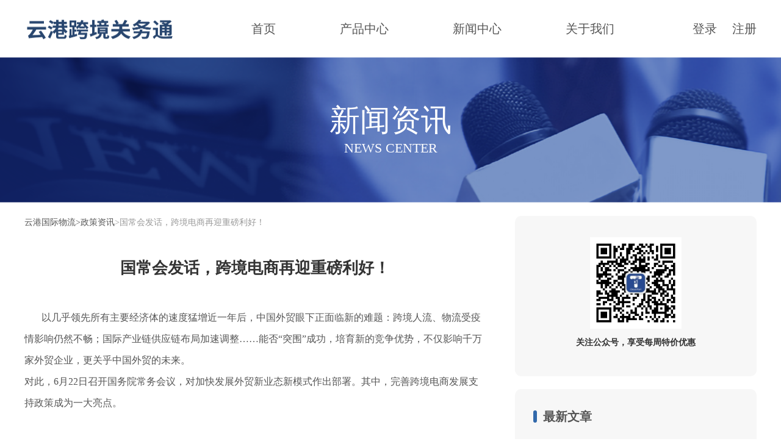

--- FILE ---
content_type: text/html; charset=utf-8
request_url: https://www.yun9610.com/news-detail/1201.html
body_size: 18286
content:
<!--
 * @Author: Gage.Gao
 * @Date: 2021-01-10 21:35:10
 * @LastEditTime: 2021-05-08 19:01:52
 * @LastEditors: Gage.Gao
 * @Description: Document description
 * @FilePath: \yungang_web\app\view\common\layout.html
 * @
-->
<!DOCTYPE html>
<html lang="en">
<!-- 头部定义-->

<head>
    <!-- 通用头部定义外部加载 -->
    <!--
 * @Author: Gage.Gao
 * @Date: 2021-01-10 21:34:45
 * @LastEditTime: 2025-02-18 20:28:31
 * @LastEditors: ChenYufan 940369528@qq.com
 * @Description: Document description
 * @FilePath: \yungang_web\app\view\common\header.html
 * @
-->
<meta charset="UTF-8">
<meta name="viewport" content="width=device-width, initial-scale=1.0">
<meta http-equiv="X-UA-Compatible" content="IE=edge">
<script>
    var _hmt = _hmt || [];
    (function() {
      var hm = document.createElement("script");
      hm.src = "https://hm.baidu.com/hm.js?df7423a6ea43e9632f6beeeb30ede8e9";
      var s = document.getElementsByTagName("script")[0]; 
      s.parentNode.insertBefore(hm, s);
    })();
</script>

    <!-- 页面头部定义  -->
    
<title>国常会发话，跨境电商再迎重磅利好！-云港跨境关务通</title>
<meta name="description" content="2021年6月22日召开国务院常务会议，对加快发展外贸新业态新模式作出部署。其中，完善跨境电商发展支持政策成为一大亮点。">
<meta name="keywords" content="跨境电商,跨境电商扶持,跨境电商综合试验区">
<meta property="og:title" content="国常会发话，跨境电商再迎重磅利好！">
<meta name="author" content="云港跨境关务通">
<meta property="og:url" content="www.yun9610.com">
<meta property="og:site_name" content="云港跨境关务通">
<meta property="og:description" content="2021年6月22日召开国务院常务会议，对加快发展外贸新业态新模式作出部署。其中，完善跨境电商发展支持政策成为一大亮点。">
<meta property="og:image" content="https://qqdeliver.oss-cn-chengdu.aliyuncs.com/prod-file/2021-10-19/7505379030b611ec9381114472f256ef.png">

<meta itemprop="thumbnailUrl" content="https://qqdeliver.oss-cn-chengdu.aliyuncs.com/prod-file/2021-10-19/7505379030b611ec9381114472f256ef.png">
<meta itemprop="uploadDate" content="2021-10-19 16:28:18">


    <!-- 页面css加载 -->
    
<link rel="stylesheet" href="/public/assets/css/pages/index.css">
<link rel="stylesheet" href="/public/assets/css/pages/news_detail.css">

</head>

<body>
    <header>
        <!-- content header page -->

        <!-- nav page -->
        <!--
 * @Author: Gage.Gao
 * @Date: 2021-01-10 21:36:09
 * @LastEditTime: 2025-04-18 12:32:47
 * @LastEditors: ChenYufan 940369528@qq.com
 * @Description: Document description
 * @FilePath: \yungang_web\app\view\common\nav.html
 * @
-->
<!-- 导航 -->
<!-- <link rel="stylesheet" href="/public/assets/css/pages/register.css"> -->
<!-- <link rel="stylesheet" href="/public/assets/css/pages/login.css"> -->

<nav class="nav-wrap flex-sb-ac">   
    <img class="logo" src="/public/assets/imgs/index/logoB.png" alt="">
    <ul class="flex">
        <li class="nav-item flex-ac"><a href="/">首页</a></li>
        <li class="nav-item flex-ac"><a href="/product_3/1.html">产品中心</a></li>
        <li class="nav-item flex-ac hidebody">
            <span target="_blank">
                <a class="newsItm">新闻中心</a>
                <div class="newsHide hideitm">
                    <div>
                        <a>新闻中心</a>
                    </div>
                    <div>
                        <a href="/news_45/1.html">行业资讯</a>
                    </div>
                    <div>
                        <a href="/news_63/1.html">政策资讯</a>
                    </div>
                    <div>
                        <a href="/news_44/1.html">公司新闻</a>
                    </div>
                </div>
            </span>
        </li>
        <li class="nav-item flex-ac"><a href="/aboutus2.html">关于我们</a></li>
    </ul>
    <div class="wap flex-ac loginBox">
        <a href="http://cc.yun9610.com/login.html#/auth/declareLogin" class="loginFont userLogin">登录</a>
        <a href="http://cc.yun9610.com/login.html#/auth/declareResgister" class="regFont userLogin">注册</a>
    </div>
</nav>
<style>
    .hidebody {
        position: relative;
    }

    .fixbox {
        display: block;
        height: 10px;
    }

    .nav-item a {
        font-size: 20px;
        color: #555;
    }

    .nav-item a:hover {
        color: #3269AB;
    }

    .hideitm {
        border-radius: 15px;
        position: absolute;
        display: flex;
        flex-direction: column;
        text-align: center;
        top: -20px;
        left: -20px;
        width: 120px;
        display: none;
        z-index: 100;
        background: #F7F7F7;
    }

    .hideitm div {
        padding: 10px 10px;
        overflow: hidden;
    }

    .hideitm a {
        display: block;
        padding: 10px 10px;
        border-radius: 23px;
    }

    .hideitm a:hover {
        background: #3269AB;
        color: #fff;
    }

    .hidebody:hover .hideitm {
        transition: 0.5s all;
        display: block;
    }

    .logo {
        margin-right: 30px;

    }

    .nav-item {
        margin-right: 70px;
        font-size: 19px;
    }

    .userLogin {
        font-size: 14px;
        cursor: pointer;
    }

    .userLogin:hover {
        color: #3269AB;
    }

    a {
        font-size: 20px;
        color: #555;
    }

    .loginBox {
        width: 105px;
        display: flex;
        justify-content: space-between;
        align-items: center;
    }

    .loginBox a {
        color: #555;
        font-size: 20px;
    }

    .flex-sb-ac {
        /* justify-content: flex-start !important; */
    }
</style>
<script src="/public/assets/js/common/jq-3.5.1.js"></script>
<script>
    var loginShow = 0
    var registerShow = 0
    $(".nav-login").on("click", function () {
        if (loginShow == 0) {
            $(".container-login").css({ "display": "block" })
            $(".container-register").css({ "display": "none" })
            loginShow = 1
            registerShow = 0
        } else {
            $(".container-login").css({ "display": "none" })
            $(".container-register").css({ "display": "none" })
            loginShow = 0
            registerShow = 0
        }

    })
    $(".nav-register").on("click", function () {
        if (registerShow == 0) {
            $(".container-register").css({ "display": "block" })
            $(".container-login").css({ "display": "none" })
            registerShow = 1
            loginShow = 0
        }
        else {
            $(".container-register").css({ "display": "none" })
            $(".container-login").css({ "display": "none" })
            registerShow = 0
            loginShow = 0
        }

    })
</script>
    </header>
    <!-- banner -->
    <div class="banner">
            <p class="bannerTitle">云港跨境关务通平台</p>
            <p class="bannerInt">为跨境电商企业和供应链服务企业提供多监管模式的</p>
            <p class="bannerInt">便捷化跨境通关服务</p>
    </div>

    <!-- content page -->
    
<div class="banner2">
    <span class="title1">新闻资讯</span>
    <span class="title2">NEWS CENTER</span>
</div>
<div class="pagewrap">
    <div class="pageMain">
        <div class="pageLeft">
            <div class="bread">
                <a class="breadPrev" href="/index.html">云港国际物流</a>
                <a class="breadPrev" href="/news_63/1.html"> >政策资讯</a>
                <span class="breadNow"> >国常会发话，跨境电商再迎重磅利好！</span>
            </div>
            <div class="news">
                <div class="newsTitle">
                    国常会发话，跨境电商再迎重磅利好！
                </div>
                <div class="newsContent">
                    <p>&nbsp; &nbsp; &nbsp; &nbsp;以几乎领先所有主要经济体的速度猛增近一年后，中国外贸眼下正面临新的难题：跨境人流、物流受疫情影响仍然不畅；国际产业链供应链布局加速调整……能否“突围”成功，培育新的竞争优势，不仅影响千万家外贸企业，更关乎中国外贸的未来。</p><p>对此，6月22日召开国务院常务会议，对加快发展外贸新业态新模式作出部署。其中，完善跨境电商发展支持政策成为一大亮点。</p><p><br/></p><h2><b id="ncnfd">跨境电商再“加把劲”</b></h2><p>之所以加大力度扶持跨境电商，缘于疫情之下这一新业态已成为中国稳外贸的一大亮点和重要支撑。</p><p>据官方统计，2020年中国跨境电商进出口1.69万亿元（人民币，下同），同比增长31.1%，远远高于同期中国外贸1.9%的增速。其中出口增长40.1%，增速大约是中国出口整体增速的10倍。今年一季度，海关全口径跨境电商进出口4195亿元，同比增长46.5%，对同期进出口增长贡献率达7%。</p><p>在线下贸易因疫情受到冲击之时，跨境电商不仅推动防疫物资和笔记本电脑、家用电器等“宅经济”商品出口大幅增长，还助力机械、家居园艺、消费电子、美妆个护等行业在一些平台实现交易额增速翻番。用商务部研究院电子商务研究所所长张莉的话说，疫情期间跨境电商成为中国外贸发展的重要渠道，一定程度上提高了中国外贸的全球供应链集采能力。</p><p>经去年扩围后，中国跨境电商综合试验区目前已经增加到105个，覆盖30个省区市，形成了陆海内外联动、东西双向互济的发展格局。此次国务院常务会议决定扩大跨境电商综合试验区试点范围，有助于提升各地发展跨境电商的积极性，推动这一贸易新业态迎来更大发展。</p><p>在张莉看来，进一步扩围表明前期试点取得良好成效，有条件在更大范围复制推广和在更宽领域内改革创新。跨境电商综合试验区是“多多益善”，它能够引导企业重新配置、整合、提升各种渠道资源，根据跨境电商发展规律和市场需求，从供应链、价值链和资源链上构建跨境电商综合服务体系，带动中国跨境电商持续发展，进而为稳外贸提供支撑。</p><p>值得注意的是，为促进跨境电商长远健康发展，此次国务院常务会议还推出了一系列措施，招招切中跨境电商“痛点”。</p><p>——针对跨境电商退换货耗时长、环节多、手续麻烦、商品质量难保证、用户体验有待提升等问题，会议明确，要便利跨境电商进出口退换货管理，制定跨境电商知识产权保护指南，防范假冒伪劣商品等措施；</p><p>——针对海外仓这一跨境电商发展的重要配套设施目前还不够完善，会议提出，要鼓励传统外贸企业、跨境电商和物流企业等参与海外仓建设，提高海外仓数字化、智能化水平，促进中小微企业借船出海，带动国内品牌、双创产品拓展国际市场空间。</p><p>分析人士认为，当前由于新冠病毒变异，全球疫情有所反弹，物流配送仍未恢复疫情前水平，有可能导致短期物流滞后、长期范围内全球备货困难。因此，加快建设海外仓，搭建全球供应链，保持弹性供货，对企业至关重要。</p><p><br/></p><h2 id="3632p">更多新业态新模式一起上！</h2><p>除跨境电商外，市场采购贸易、外贸综合服务、保税维修等贸易新业态、新模式，也获此次国务院常务会议明确支持。</p><p>会议提出，要积极发展市场采购贸易方式，引导外贸综合服务企业提升集中代办退税工作效率和风险管控水平，支持综合保税区、自贸试验区内企业开展保税维修，支持有条件的地方发展离岸贸易。</p><p>这些都是实践证明减轻疫情影响、稳定外贸行之有效的手段。例如，“市场采购贸易”，指符合条件的经营者，在经国家商务主管部门认定的市场集聚区内采购的、单票报关单商品货值不超过15万美元，并在采购地办理出口商品通关手续的贸易方式。这种贸易主要针对的是单子小、货物杂、品种多的无票出口贸易，比一般贸易通关更快，也更方便。</p><p>凭借“短平快”的优势，市场采购贸易在疫情发生后迎来一波大发展。官方数据显示，2020年中国市场采购贸易出口7045.4亿元，同比增长25.2%。</p><p>通过市场采购贸易出口方式，位于浙江绍兴的亚洲最大布匹集散中心“中国轻纺城”，已经通关货值超过7亿美元，出口遍布六大洲129个国家和地区。在国家级市场采购贸易试点福建晋江国际鞋纺城，不到半年时间，出口货值就已经突破100亿元。</p><p>一边完善贸易政策工具箱，帮助传统外贸企业降低成本、开拓市场，一边加大力度扶持贸易新业态、新模式发展，双管齐下之际，中国外贸保持向好势头可期。</p>
                </div>
                <div class="newsInfo">
                    <div class="infoMain">
                        <div class="infoItem">作者：云港物贸通 </div>
                        <div class="infoItem">
                            编辑时间：2021-10-19 16:28:18
                        </div>
                        <div class="infoItem">
                            当前链接：www.yun9610.com/news-detail/1201.html </div>
                        <div class="infoItem">
                            TAGS：跨境电商,跨境电商扶持,跨境电商综合试验区
                        </div>
                        <div class="infoItem">
                            免责声明：<a style="color: #3269AB" href="/disclaimer.html">免责声明详情</a>
                        </div>
                    </div>
                    <div class="more">

                    </div>
                </div>
            </div>
        </div>
        <div class="pageRight">
            <div class="hotOuter">
                <div class="hotNews qrcode">
                    <div class="codeImg">
                        <img src="../public/assets/imgs/index/qrcode1.jpg" alt="">
                        <div class="codeFont">关注公众号，享受每周特价优惠</div>
                    </div>
                </div>
                <div class="hotNews">
                    <div class="hotTitle">
                        <div class="pic"></div>
                        <div>最新文章</div>
                    </div>
                    <div class="hotList">
                        
                        <div class="hotItem">
                            <div class="dot"></div>
                            <a href="/news-detail/1365.html">【指南】单一窗口电子代理报关委托变更教程</a>
                        </div>
                        
                        <div class="hotItem">
                            <div class="dot"></div>
                            <a href="/news-detail/1271.html">首单“展品转跨境”商品上架</a>
                        </div>
                        
                        <div class="hotItem">
                            <div class="dot"></div>
                            <a href="/news-detail/1244.html">跨境电商出口蜕变进行时</a>
                        </div>
                        
                        <div class="hotItem">
                            <div class="dot"></div>
                            <a href="/news-detail/1240.html">19.9亿元！中国邮政“919电商节”收官！</a>
                        </div>
                        
                        <div class="hotItem">
                            <div class="dot"></div>
                            <a href="/news-detail/1239.html">建好海外仓 为跨境电商“加油”</a>
                        </div>
                        
                    </div>
                </div>
            </div>
        </div>
    </div>
</div>


    <!-- footer page  -->
    <!--
 * @Author: Gage.Gao
 * @Date: 2021-01-10 21:34:55
 * @LastEditTime: 2023-08-02 20:40:01
 * @LastEditors: Gage.Gao
 * @Description: Document description
 * @FilePath: \yg_declare\app\view\common\footer.html
 * @
-->
<!-- footer 公共部分 可提取 -->
<footer>
  <div class="inner flex">
    <div class="logo-wrap">
      <img style="width: 154px;height:154px;" src="../public/assets/imgs/index/qrcode1.jpg" alt="">
      <p>扫码关注云港物贸通微信公众号</p>
      <p>随时获知平台一手资讯</p>
    </div>
    <div class="line"></div>
    <div class="right-info">
      <div class="top"><a href="/aboutus2.html#check=1" target="_blank">我们是谁</a> | <a href="/aboutus2.html#check=3"
          target="_blank">业务合作</a></div>
      <!-- <p>电话：400-1061-810</p> -->
      <p>地址：成都武侯区新中泰国际大厦A座28楼2802室</p>
      <p>Copyright@2016 云港物贸通平台 All Rights Reserved 备案号：<a style="font-size: 14px;" href="https://beian.miit.gov.cn/"
          target="_blank">蜀ICP备15029615号-4</a></p>
      <script
        type="text/javascript">document.write(unescape("%3Cspan id='cnzz_stat_icon_1280151675'%3E%3C/span%3E%3Cscript src='https://s4.cnzz.com/z_stat.php%3Fid%3D1280151675%26show%3Dpic' type='text/javascript'%3E%3C/script%3E"));</script>
      <p style="margin-top: 5px;font-size: 14px;margin-bottom: 22px;">
        <a href="/disclaimer.html">免责声明</a>
      </p>
    </div>
  </div>
</footer>
<style>
  .right-info a {
    color: #fff;
  }
</style>

    <!-- 页面js加载 -->
    
<script defer type="module" src="/public/assets/js/pages/warehouse.js"></script>
<script defer src="/public/assets/js/common/wow.min.js"></script>
<script src="../public/assets/js/common/jq-3.5.1.js"></script>
<script type="text/javascript" src="https://s4.cnzz.com/z_stat.php?id=1280715764&web_id=1280715764"></script>
<!-- <script src="../public/assets/js/pages/news_detail.js"></script> -->


</body>

</html>

--- FILE ---
content_type: text/css; charset=utf-8
request_url: https://www.yun9610.com/public/assets/css/pages/index.css
body_size: 5449
content:
@import '../common/index.css';
@import '../common/header.css';
@import '../common/footer.css';
@import '../common/animate.min.css';

/* banner */
.banner {
  min-width: 1200px;
  height: 466px;
  background: url('../../imgs/index/banner2.png') no-repeat center center;
  background-size: cover;
  display: flex;
  flex-direction: column;
  align-items: center;
}

.banner .bannerTitle {
  margin-top: 90px;
  font-size: 36px;
  font-family: FZLanTingHei-EB-GBK;
  font-weight: bold;
  color: #FFFFFF;
  line-height: 54px;
  margin-bottom: 30px;
}
.banner .bannerInt {
  font-size: 24px;
  color: #FFFFFF;
  line-height: 36px;
  /* margin-bottom: ; */
}

/* block */
.block h1 {
  color: var(--weight-text);
  text-align: center;
  margin: 60px 0 30px 0;
  font-size: 34px;
}

.block-list {
  width: 1200px;
  margin: 0 auto;
  display: flex;
  justify-content: space-around;
  flex-wrap: wrap;
}

.block-list .list-item {
  width: 568px;
  padding: 25px;
  border-radius: 10px;
  margin-bottom: 30px;
  background-color: var(--def-bgc);
}

.block-list .list-item .list {
  margin-top: 15px;
  margin-left: 24px;
}

.block-list .list-item .title {
  font-size: 26px;
  font-weight: bold;
  margin-bottom: 20px;
  color: var(--light-text);
}

.block-list .list-item .list li {
  position: relative;
  font-size: 12px;
  line-height: 30px;
  padding-left: 20px;
}

.block-list .list-item .list li::before {
  content: '';
  width: 5px;
  height: 5px;
  border-radius: 50%;
  background-color: var(--light-text);
  position: absolute;
  top: 12px;
  left: 0;
}


.ness-item {
  width: 265px;
  height: 353px;
  font-size: 14px;
  cursor: pointer;
  border-radius: 10px;
  background-color: var(--def-bgc);
  padding: 34px 0 32px 0;
  transition: all .28s linear;
  position: relative;
}

.ness-item .img {
  width: 75px;
  height: 75px;
  margin: 0 auto;
}

.ness-item .img-1 {
  background: url('../../imgs/index/main-1.png');
}

.ness-item .img-2 {
  background: url('../../imgs/index/main-2.png');
}

.ness-item .img-3 {
  background: url('../../imgs/index/main-3.png');
}

.ness-item .img-4 {
  background: url('../../imgs/index/main-4.png');
}

.ness-item .text {
  margin-top: 30px;
}

.ness-item .text h3 {
  font-size: 20px;
  font-weight: bold;
  margin-bottom: 18px;
}

.ness-item .text p {
  line-height: 24px;
  color: var(--color666);
}

.ness-item .more {
  width: 102px;
  border-radius: 8px;
  line-height: 40px;
  color: var(--light-text);
  border: 1px solid var(--light-text);
  position: absolute;
  bottom: 20px;
  left: calc(50% - 51px);
}

.ness-item .more .right-arrow {
  width: 7px;
  height: 11px;
  display: inline-block;
  background: url('../../imgs/index/right.png');
}

.ness-item:hover {
  transform: translateY(-20px);
}

.ness-item:hover .img-1 {
  background: url('../../imgs/index/main-1-light.png');
}

.ness-item:hover .img-2 {
  background: url('../../imgs/index/main-2-light.png');
}

.ness-item:hover .img-3 {
  background: url('../../imgs/index/main-3-light.png');
}

.ness-item:hover .img-4 {
  background: url('../../imgs/index/main-4-light.png');
}

.ness-item:hover h3 {
  color: #D07226;
}

.ness-item:hover .more {
  color: #fff;
  border: none;
  background-color: #D07226;
}

.ness-item:hover .more .right-arrow {
  background: url('../../imgs/index/right-light.png');
}


.platform {
  text-align: center;
}


.block-concat {
  width: 100%;
  margin-top: 46px;
  height: 442px;
  padding-top: 70px;
  background-color: #F4F5F5;
}

.block-concat .title {
  font-size: 34px;
  font-weight: bold;
  margin-bottom: 40px;
  color: var(--weight-text);
}

.block-concat .inner {
  width: 1200px;
  margin: 0 auto;
}

.block-concat .text-item {
  width: 220px;
  text-align: center;
}

.block-concat .text-item h3 {
  font-size: 56px;
  color: var(--light-text);
}

.block-concat .text-item p {
  font-size: 12px;
  margin-top: 15px;
}

.block-concat .line {
  width: 100%;
  height: 1px;
  margin: 67px 0 40px 0;
  background-color: #EDEDED;
}

.block-concat .concat-text h3 {
  font-size: 28px;
  color: var(--light-text);
  margin-bottom: 15px;
}

.block-concat .text-item sup {
  font-size: 24px;
  vertical-align: top;
}

.block-concat .concat-text p {
  font-size: 14px;
  color: var(--def-text);
}

.block-concat .concat-btn {
  font-size: 20px;
  color: #fff;
  width: 173px;
  line-height: 53px;
  border-radius: 10px;
  background-color: #D07226;
}

.block-concat .concat-btn img {
  width: 20px;
  height: 20px;
  margin-right: 5px;
}


.block .consult {
  width: 1200px;
  margin: 0 auto;
  display: flex;
  justify-content: space-around;
  flex-wrap: wrap;
}

.block .consult li {
  width: 550px;
  margin-bottom: 25px;
}

.block .consult img {
  width: 158px;
  height: 128px;
}

.block .text-inner {
  margin-left: 14px;
  padding: 8px 0;
}

.block .text-inner h3 {
  font-size: 16px;
  color: var(--light-text);
}

.block .text-inner .time {
  font-size: 14px;
  margin-top: 9px;
}

.block .text-inner .content {
  font-size: 12px;
  margin-top: 20px;
  line-height: 20px;
  position: relative;
  overflow: hidden;
  display: -webkit-box;
  -webkit-box-orient: vertical;
  -webkit-line-clamp: 3;
}

.block .text-inner .content .detail {
  font-size: 12px;
  color: var(--light-text);
  position: absolute;
  bottom: 0;
  right: 0;
}
.idxnewTitle {
  width: 370px;
  overflow: hidden;
  text-overflow: ellipsis;
  display: -webkit-box;
  -webkit-line-clamp: 1;
  -webkit-box-orient: vertical;
}

--- FILE ---
content_type: text/css; charset=utf-8
request_url: https://www.yun9610.com/public/assets/css/pages/news_detail.css
body_size: 3012
content:
.banner {
    display: none;
}

.banner2 {
    height: 238px;
    background: url(../../imgs/index/banner_news.png) no-repeat center center;
    display: flex;
    flex-direction: column;
    justify-content: center;
    align-items: center;
}

.title1 {
    font-size: 50px;
    color: #FFFFFF;
    margin-bottom: 10px;
}

.title2 {
    font-size: 22px;
    color: #FFFFFF;
}

.pagewrap {
    width: 1200px;
    margin: 0 auto;

}

.pageMain {
    padding: 22px 0px 70px;
    display: flex;
    justify-content: space-between;
}

.pageLeft {
    width: 63%;
}

.pageRight {
    width: 33%;
}
.hotOuter{
    position: sticky;
    top: 40px;
}
.bread {
    margin-top: 4px;
    font-size: 14px;
    display: flex;
}

.bread a {
    font-size: 14px;
}

.breadPrev {
    color: #555;
}

.breadNow {
    color: #999;
    overflow: hidden;
    width: 400px;
    text-overflow: ellipsis;
    display: inline-block;
    white-space: nowrap;
}

.news {
    margin-top: 50px;

}

.newsTitle {
    padding: 0px 55px;
    text-align: center;
    font-size: 26px;
    font-weight: bold;
    color: #333333;
    line-height: 36px;
}

.newsContent {
    margin-top: 45px;
    font-size: 16px;
    font-weight: 400;
    color: #555555;
    line-height: 35px;
}

.newsContent img {
    max-width: 100%;
}

.newsInfo {
    margin-top: 30px;
    padding: 25px 25px;
    background: #F7F7F7;
    border-radius: 10px;
}

.infoItem {
    color: #888;
    font-size: 14px;
    line-height: 25px;
}

.infoItem:not(:first-child) {
    margin-top: 5px;
}

.more {
    display: flex;
    justify-content: space-between;
}

.moreItem {
    margin-top: 35px;
    color: #555;
    font-size: 14px;
    width: 47%;
    overflow: hidden;
    text-overflow: ellipsis;
    white-space: nowrap;
}

.hotNews {
    width: 100%;
    overflow: hidden;
    padding: 35px 30px;
    background: #F7F7F7;
    margin-bottom: 21px;
    border-radius: 10px;
}

.hotTitle {
    display: flex;
    align-items: center;
    font-size: 20px;
    font-weight: bold;

}

.pic {
    width: 6px;
    height: 20px;
    background-color: #3269AB;
    margin-right: 10px;
    border-radius: 3px;
}

.hotList {
    margin-top: 28px;
}

.hotItem {
    display: flex;
    align-items: center;
}


.hotItem a {
    font-size: 14px;
    color: #333;
    line-height: 18px;
}

.dot {
    width: 3px;
    height: 3px;
    border-radius: 50%;
    background-color: #888;
    margin-right: 5px;
}

.hotItem:not(:first-child) {
    margin-top: 20px;
}

.hotTag {
    margin-top: 26px;
    display: flex;
    flex-wrap: wrap;
}

.tags {
    padding: 10px 15px;
    margin-right: 5px;
    background: #E0EAF7;
    font-size: 14px;
    color: #3269AB;
    border-radius: 17px;
    margin-bottom: 10px;
}

.qrcode {
    display: flex;
    justify-content: center;
    align-items: center;
}

.codeImg {
    text-align: center;
}

.codeImg img {
    width: 150px;
    height: 150px;
}

.codeFont {
    font-size: 14px;
    color: #333;
    line-height: 40px;
    font-weight: bold;
}

--- FILE ---
content_type: text/css; charset=utf-8
request_url: https://www.yun9610.com/public/assets/css/common/index.css
body_size: 416
content:
@import './reset.css';
@import './layout.css';
@import './variable.css';

.loadingOut {
    position: fixed !important;
    width: 100%;
    height: 100%;
    top: 0;
    background-color: rgba(0, 0, 0, 0.3);
    display: flex;
    justify-content: center;
    align-items: center;
    display: none;
}

.loadingInner {
    width: 400px;
    height: 300px;
}

.loadingInner img {
    width: 100%;
    height: 100%;
}

--- FILE ---
content_type: text/css; charset=utf-8
request_url: https://www.yun9610.com/public/assets/css/common/header.css
body_size: 1540
content:
.nav-top {
  width: 100%;
  height: 28px;
  line-height: 28px;
  color: var(--light-text);
  background-color: var(--def-bgc);
}

.inner-nav {
  width: 1200px;
  margin: 0 auto;
  font-size: 12px;
}

.inner-nav .phone {
  display: flex;
  align-items: center;
}

.inner-nav .phone img {
  width: 10px;
  height: 10px;
  margin-right: 5px;
}

.inner-nav .line {
  width: 1px;
  height: 12px;
  margin: 0 20px;
  margin-top: 8px;
  background-color: #C2CCDA;
}

/* nav */
.nav-wrap {
  width: 1200px;
  margin: 0 auto;
  height: 94px;
  font-size: 16px;
  position: relative;
}

.nav-wrap .wap-wrap {
  position: relative;
}

.nav-wrap .logo {
  width: 248px;
  height: 43px;
}

.nav-item {
  margin-left: 35px
}

.nav-item a {
  color: var(--def-text);
  text-decoration: none;
}


.nav-item .wap {
  padding: 10px 20px;
  border-radius: 50px;
  border: 1px solid #eee;
}

.nav-wrap .wap-wrap:hover .erweima {
  display: block;
}

.nav-wrap .erweima {
  padding: 20px;
  width: 243px;
  height: 170px;
  display: none;
  font-size: 12px;
  color: #555;
  box-shadow: 5px 5px 10px rgba(0, 0, 0, .3);
  background-color: #fff;
  border-radius: 12px;
  position: absolute;
  right: 0;
  top: 60px;
  z-index: 99;
}

.nav-wrap .erweima::before {
  content: '';
  width: 0;
  height: 0;
  border-left: 5px solid transparent;
  border-right: 5px solid transparent;
  border-bottom: 8px solid #fff;
  position: absolute;
  top: -8px;
  right: 20px;
}

.nav-wrap .erweima img {
  margin-bottom: 10px;
}

.nav-wrap .erweima p {
  line-height: 18px;
}

--- FILE ---
content_type: text/css; charset=utf-8
request_url: https://www.yun9610.com/public/assets/css/common/footer.css
body_size: 591
content:
footer {
  width: 100%;
  color: #fff;
  padding: 73px 0 50px 0;
  background-color: var(--light-text);
}

footer .inner {
  width: 1200px;
  margin: 0 auto;
}

footer .logo-wrap {
  font-size: 12px;
  margin-left: 220px;
}

footer .logo-wrap p {
  margin-top: 18px;
  text-align: center;
}

footer .inner .line {
  width: 1px;
  height: 154px;
  margin: 0 50px 0 60px;
  background-color: #fff;
}

footer .right-info .top {
  padding-top: 10px;
  font-size: 20px;
  margin-bottom: 35px;
}

.right-info a {
  color: #fff;
}

footer .right-info p {
  font-size: 14px;
  margin-bottom: 22px;
}

--- FILE ---
content_type: text/css; charset=utf-8
request_url: https://www.yun9610.com/public/assets/css/common/layout.css
body_size: 1006
content:
.tac {
  text-align: center;
}

/* 间隔 --- 开始 */

.mr5 {
  margin-right: 5px;
}
.mr10 {
  margin-right: 10px;
}
.mr15 {
  margin-right: 15px;
}
.mr20 {
  margin-right: 20px;
}
.ml10 {
  margin-left: 10px;
}
.ml15 {
  margin-left: 15px;
}
.ml20 {
  margin-left: 20px;
}

/* 布局 --- 开始 */

.flex {
  display: flex;
}

.flex-sb {
  display: flex;
  justify-content: space-between;
}
.flex-ad {
  display: flex;
  justify-content: space-around;
}

.flex-end {
  display: flex;
  justify-content: flex-end;
}

.flex-col {
  display: flex;
  flex-direction: column;
}

.flex-sb-ac {
  display: flex;
  align-items: center;
  justify-content: space-between;
}

.flex-c-ac {
  display: flex;
  align-items: center;
  justify-content: center;
}

.flex-ac {
  display: flex;
  align-items: center;
}

.flex-col-t {
  display: flex;
  flex-direction: column;
  align-items: center;
}

.flex-col-t-sb{
  display: flex;
  justify-content: space-between;
  flex-direction: column;
  align-items: center;
}


--- FILE ---
content_type: text/css; charset=utf-8
request_url: https://www.yun9610.com/public/assets/css/common/variable.css
body_size: 119
content:
:root {
  --def-bgc: #F5F9FF;
  --def-text: #555;
  --weight-text: #333;
  --light-text: #284A79;
  --color666: #666;
}

--- FILE ---
content_type: application/javascript; charset=utf-8
request_url: https://www.yun9610.com/public/assets/js/pages/warehouse.js
body_size: 434
content:
import '../common/jq-3.5.1.js'
class Warehouse {
  constructor() {}

  init() {
    this.fadeInPanel()
  }

  fadeInPanel() {
    $('.spot').mouseenter(function() {
      $(this).find('.panel').fadeIn()
    })
    $('.spot').mouseleave(function() {
      $(this).find('.panel').fadeOut()
    })
  }
}

$(function () {
  // 页面动画
  const wow = new WOW({
    animateClass: 'animated'
  })
  wow.init()
  new Warehouse().init()
})